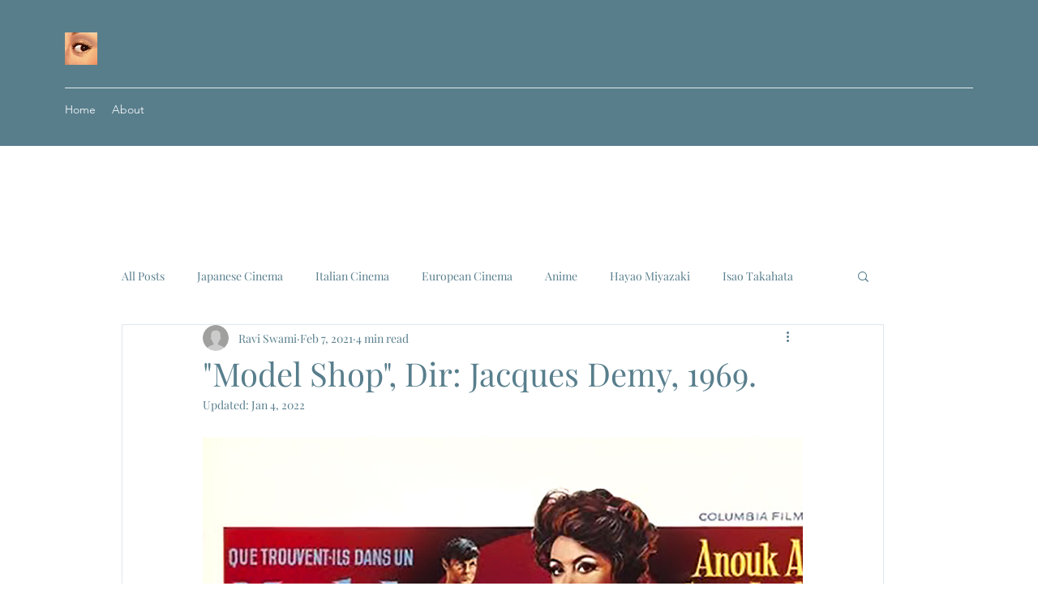

--- FILE ---
content_type: text/css; charset=utf-8
request_url: https://www.lockeddowncinema.com/_serverless/pro-gallery-css-v4-server/layoutCss?ver=2&id=b3d3j-not-scoped&items=3389_960_611%7C3395_938_1457%7C3381_500_710%7C3441_500_699&container=537_740_553_720&options=gallerySizeType:px%7CenableInfiniteScroll:true%7CtitlePlacement:SHOW_ON_HOVER%7CarrowsSize:23%7CimageMargin:20%7CgalleryLayout:4%7CscrollDirection:1%7CisVertical:false%7CgallerySizePx:300%7CcubeRatio:1.77%7CcubeType:fit%7CgalleryThumbnailsAlignment:none
body_size: 42
content:
#pro-gallery-b3d3j-not-scoped .pro-gallery-parent-container{ width: 740px !important; height: 553px !important; } #pro-gallery-b3d3j-not-scoped [data-hook="item-container"][data-idx="0"].gallery-item-container{opacity: 1 !important;display: block !important;transition: opacity .2s ease !important;top: 0px !important;left: 0px !important;right: auto !important;height: 553px !important;width: 869px !important;} #pro-gallery-b3d3j-not-scoped [data-hook="item-container"][data-idx="0"] .gallery-item-common-info-outer{height: 100% !important;} #pro-gallery-b3d3j-not-scoped [data-hook="item-container"][data-idx="0"] .gallery-item-common-info{height: 100% !important;width: 100% !important;} #pro-gallery-b3d3j-not-scoped [data-hook="item-container"][data-idx="0"] .gallery-item-wrapper{width: 869px !important;height: 553px !important;margin: 0 !important;} #pro-gallery-b3d3j-not-scoped [data-hook="item-container"][data-idx="0"] .gallery-item-content{width: 869px !important;height: 553px !important;margin: 0px 0px !important;opacity: 1 !important;} #pro-gallery-b3d3j-not-scoped [data-hook="item-container"][data-idx="0"] .gallery-item-hover{width: 869px !important;height: 553px !important;opacity: 1 !important;} #pro-gallery-b3d3j-not-scoped [data-hook="item-container"][data-idx="0"] .item-hover-flex-container{width: 869px !important;height: 553px !important;margin: 0px 0px !important;opacity: 1 !important;} #pro-gallery-b3d3j-not-scoped [data-hook="item-container"][data-idx="0"] .gallery-item-wrapper img{width: 100% !important;height: 100% !important;opacity: 1 !important;} #pro-gallery-b3d3j-not-scoped [data-hook="item-container"][data-idx="1"].gallery-item-container{opacity: 1 !important;display: block !important;transition: opacity .2s ease !important;top: 0px !important;left: 889px !important;right: auto !important;height: 553px !important;width: 356px !important;} #pro-gallery-b3d3j-not-scoped [data-hook="item-container"][data-idx="1"] .gallery-item-common-info-outer{height: 100% !important;} #pro-gallery-b3d3j-not-scoped [data-hook="item-container"][data-idx="1"] .gallery-item-common-info{height: 100% !important;width: 100% !important;} #pro-gallery-b3d3j-not-scoped [data-hook="item-container"][data-idx="1"] .gallery-item-wrapper{width: 356px !important;height: 553px !important;margin: 0 !important;} #pro-gallery-b3d3j-not-scoped [data-hook="item-container"][data-idx="1"] .gallery-item-content{width: 356px !important;height: 553px !important;margin: 0px 0px !important;opacity: 1 !important;} #pro-gallery-b3d3j-not-scoped [data-hook="item-container"][data-idx="1"] .gallery-item-hover{width: 356px !important;height: 553px !important;opacity: 1 !important;} #pro-gallery-b3d3j-not-scoped [data-hook="item-container"][data-idx="1"] .item-hover-flex-container{width: 356px !important;height: 553px !important;margin: 0px 0px !important;opacity: 1 !important;} #pro-gallery-b3d3j-not-scoped [data-hook="item-container"][data-idx="1"] .gallery-item-wrapper img{width: 100% !important;height: 100% !important;opacity: 1 !important;} #pro-gallery-b3d3j-not-scoped [data-hook="item-container"][data-idx="2"].gallery-item-container{opacity: 1 !important;display: block !important;transition: opacity .2s ease !important;top: 0px !important;left: 1265px !important;right: auto !important;height: 553px !important;width: 389px !important;} #pro-gallery-b3d3j-not-scoped [data-hook="item-container"][data-idx="2"] .gallery-item-common-info-outer{height: 100% !important;} #pro-gallery-b3d3j-not-scoped [data-hook="item-container"][data-idx="2"] .gallery-item-common-info{height: 100% !important;width: 100% !important;} #pro-gallery-b3d3j-not-scoped [data-hook="item-container"][data-idx="2"] .gallery-item-wrapper{width: 389px !important;height: 553px !important;margin: 0 !important;} #pro-gallery-b3d3j-not-scoped [data-hook="item-container"][data-idx="2"] .gallery-item-content{width: 389px !important;height: 553px !important;margin: 0px 0px !important;opacity: 1 !important;} #pro-gallery-b3d3j-not-scoped [data-hook="item-container"][data-idx="2"] .gallery-item-hover{width: 389px !important;height: 553px !important;opacity: 1 !important;} #pro-gallery-b3d3j-not-scoped [data-hook="item-container"][data-idx="2"] .item-hover-flex-container{width: 389px !important;height: 553px !important;margin: 0px 0px !important;opacity: 1 !important;} #pro-gallery-b3d3j-not-scoped [data-hook="item-container"][data-idx="2"] .gallery-item-wrapper img{width: 100% !important;height: 100% !important;opacity: 1 !important;} #pro-gallery-b3d3j-not-scoped [data-hook="item-container"][data-idx="3"]{display: none !important;} #pro-gallery-b3d3j-not-scoped .pro-gallery-prerender{height:553px !important;}#pro-gallery-b3d3j-not-scoped {height:553px !important; width:740px !important;}#pro-gallery-b3d3j-not-scoped .pro-gallery-margin-container {height:553px !important;}#pro-gallery-b3d3j-not-scoped .one-row:not(.thumbnails-gallery) {height:563px !important; width:760px !important;}#pro-gallery-b3d3j-not-scoped .one-row:not(.thumbnails-gallery) .gallery-horizontal-scroll {height:563px !important;}#pro-gallery-b3d3j-not-scoped .pro-gallery-parent-container:not(.gallery-slideshow) [data-hook=group-view] .item-link-wrapper::before {height:563px !important; width:760px !important;}#pro-gallery-b3d3j-not-scoped .pro-gallery-parent-container {height:553px !important; width:740px !important;}